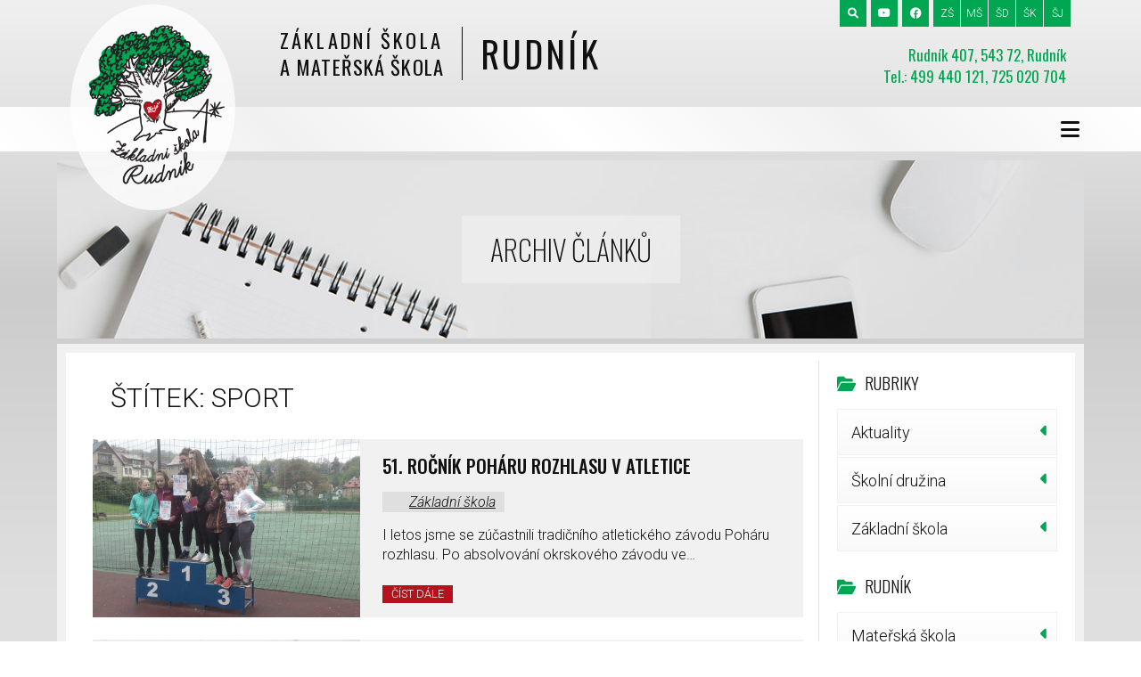

--- FILE ---
content_type: text/html; charset=UTF-8
request_url: https://zsrudnik.cz/tag/sport/
body_size: 9281
content:
<!DOCTYPE html>  
<html xmlns="http://www.w3.org/1999/xhtml" lang="cs">
<head>
<meta charset="UTF-8">
<meta name="viewport" content="width=device-width" />
<meta name = "format-detection" content = "telephone=no">
<title>sport &#8211; Základní a Mateřská škola Rudník</title>
<meta name='robots' content='max-image-preview:large' />
	<style>img:is([sizes="auto" i], [sizes^="auto," i]) { contain-intrinsic-size: 3000px 1500px }</style>
	
<!-- Google Tag Manager for WordPress by gtm4wp.com -->
<script data-cfasync="false" data-pagespeed-no-defer>
	var gtm4wp_datalayer_name = "dataLayer";
	var dataLayer = dataLayer || [];
</script>
<!-- End Google Tag Manager for WordPress by gtm4wp.com --><link rel='dns-prefetch' href='//challenges.cloudflare.com' />
<link rel="alternate" type="application/rss+xml" title="Základní a Mateřská škola Rudník &raquo; RSS zdroj" href="https://zsrudnik.cz/feed/" />
<link rel="alternate" type="application/rss+xml" title="Základní a Mateřská škola Rudník &raquo; RSS komentářů" href="https://zsrudnik.cz/comments/feed/" />
<link rel="alternate" type="application/rss+xml" title="Základní a Mateřská škola Rudník &raquo; RSS pro štítek sport" href="https://zsrudnik.cz/tag/sport/feed/" />
<script type="text/javascript">
/* <![CDATA[ */
window._wpemojiSettings = {"baseUrl":"https:\/\/s.w.org\/images\/core\/emoji\/16.0.1\/72x72\/","ext":".png","svgUrl":"https:\/\/s.w.org\/images\/core\/emoji\/16.0.1\/svg\/","svgExt":".svg","source":{"concatemoji":"https:\/\/zsrudnik.cz\/wp-includes\/js\/wp-emoji-release.min.js?ver=6.8.3"}};
/*! This file is auto-generated */
!function(s,n){var o,i,e;function c(e){try{var t={supportTests:e,timestamp:(new Date).valueOf()};sessionStorage.setItem(o,JSON.stringify(t))}catch(e){}}function p(e,t,n){e.clearRect(0,0,e.canvas.width,e.canvas.height),e.fillText(t,0,0);var t=new Uint32Array(e.getImageData(0,0,e.canvas.width,e.canvas.height).data),a=(e.clearRect(0,0,e.canvas.width,e.canvas.height),e.fillText(n,0,0),new Uint32Array(e.getImageData(0,0,e.canvas.width,e.canvas.height).data));return t.every(function(e,t){return e===a[t]})}function u(e,t){e.clearRect(0,0,e.canvas.width,e.canvas.height),e.fillText(t,0,0);for(var n=e.getImageData(16,16,1,1),a=0;a<n.data.length;a++)if(0!==n.data[a])return!1;return!0}function f(e,t,n,a){switch(t){case"flag":return n(e,"\ud83c\udff3\ufe0f\u200d\u26a7\ufe0f","\ud83c\udff3\ufe0f\u200b\u26a7\ufe0f")?!1:!n(e,"\ud83c\udde8\ud83c\uddf6","\ud83c\udde8\u200b\ud83c\uddf6")&&!n(e,"\ud83c\udff4\udb40\udc67\udb40\udc62\udb40\udc65\udb40\udc6e\udb40\udc67\udb40\udc7f","\ud83c\udff4\u200b\udb40\udc67\u200b\udb40\udc62\u200b\udb40\udc65\u200b\udb40\udc6e\u200b\udb40\udc67\u200b\udb40\udc7f");case"emoji":return!a(e,"\ud83e\udedf")}return!1}function g(e,t,n,a){var r="undefined"!=typeof WorkerGlobalScope&&self instanceof WorkerGlobalScope?new OffscreenCanvas(300,150):s.createElement("canvas"),o=r.getContext("2d",{willReadFrequently:!0}),i=(o.textBaseline="top",o.font="600 32px Arial",{});return e.forEach(function(e){i[e]=t(o,e,n,a)}),i}function t(e){var t=s.createElement("script");t.src=e,t.defer=!0,s.head.appendChild(t)}"undefined"!=typeof Promise&&(o="wpEmojiSettingsSupports",i=["flag","emoji"],n.supports={everything:!0,everythingExceptFlag:!0},e=new Promise(function(e){s.addEventListener("DOMContentLoaded",e,{once:!0})}),new Promise(function(t){var n=function(){try{var e=JSON.parse(sessionStorage.getItem(o));if("object"==typeof e&&"number"==typeof e.timestamp&&(new Date).valueOf()<e.timestamp+604800&&"object"==typeof e.supportTests)return e.supportTests}catch(e){}return null}();if(!n){if("undefined"!=typeof Worker&&"undefined"!=typeof OffscreenCanvas&&"undefined"!=typeof URL&&URL.createObjectURL&&"undefined"!=typeof Blob)try{var e="postMessage("+g.toString()+"("+[JSON.stringify(i),f.toString(),p.toString(),u.toString()].join(",")+"));",a=new Blob([e],{type:"text/javascript"}),r=new Worker(URL.createObjectURL(a),{name:"wpTestEmojiSupports"});return void(r.onmessage=function(e){c(n=e.data),r.terminate(),t(n)})}catch(e){}c(n=g(i,f,p,u))}t(n)}).then(function(e){for(var t in e)n.supports[t]=e[t],n.supports.everything=n.supports.everything&&n.supports[t],"flag"!==t&&(n.supports.everythingExceptFlag=n.supports.everythingExceptFlag&&n.supports[t]);n.supports.everythingExceptFlag=n.supports.everythingExceptFlag&&!n.supports.flag,n.DOMReady=!1,n.readyCallback=function(){n.DOMReady=!0}}).then(function(){return e}).then(function(){var e;n.supports.everything||(n.readyCallback(),(e=n.source||{}).concatemoji?t(e.concatemoji):e.wpemoji&&e.twemoji&&(t(e.twemoji),t(e.wpemoji)))}))}((window,document),window._wpemojiSettings);
/* ]]> */
</script>
<style id='wp-emoji-styles-inline-css' type='text/css'>

	img.wp-smiley, img.emoji {
		display: inline !important;
		border: none !important;
		box-shadow: none !important;
		height: 1em !important;
		width: 1em !important;
		margin: 0 0.07em !important;
		vertical-align: -0.1em !important;
		background: none !important;
		padding: 0 !important;
	}
</style>
<link rel='stylesheet' id='page-list-style-css' href='https://zsrudnik.cz/wp-content/plugins/page-list/css/page-list.css?ver=5.9' type='text/css' media='all' />
<link rel='stylesheet' id='widgetopts-styles-css' href='https://zsrudnik.cz/wp-content/plugins/widget-options/assets/css/widget-options.css?ver=4.1.3' type='text/css' media='all' />
<link rel='stylesheet' id='trustbox-public-css' href='https://zsrudnik.cz/wp-content/plugins/trustbox/assets/css/public.css?ver=1.3.2' type='text/css' media='all' />
<link rel='stylesheet' id='rudnik-style-css' href='https://zsrudnik.cz/wp-content/themes/rudnik/style.css?ver=6.8.3' type='text/css' media='all' />
<link rel='stylesheet' id='mimetypes-link-icons-css' href='https://zsrudnik.cz/wp-content/plugins/mimetypes-link-icons/css/style.php?cssvars=bXRsaV9oZWlnaHQ9MTYmbXRsaV9pbWFnZV90eXBlPXBuZyZtdGxpX2xlZnRvcnJpZ2h0PWxlZnQmYWN0aXZlX3R5cGVzPWRvY3xkb2N4fHBkZnxwcHR8cHB0eHxyYXJ8eGxzfHhsc3g&#038;ver=3.0' type='text/css' media='all' />
<script type="text/javascript" src="https://zsrudnik.cz/wp-content/plugins/enable-jquery-migrate-helper/js/jquery/jquery-1.12.4-wp.js?ver=1.12.4-wp" id="jquery-core-js"></script>
<script type="text/javascript" src="https://zsrudnik.cz/wp-content/plugins/enable-jquery-migrate-helper/js/jquery-migrate/jquery-migrate-1.4.1-wp.js?ver=1.4.1-wp" id="jquery-migrate-js"></script>
<link rel="https://api.w.org/" href="https://zsrudnik.cz/wp-json/" /><link rel="alternate" title="JSON" type="application/json" href="https://zsrudnik.cz/wp-json/wp/v2/tags/58" /><link rel="EditURI" type="application/rsd+xml" title="RSD" href="https://zsrudnik.cz/xmlrpc.php?rsd" />
<meta name="generator" content="WordPress 6.8.3" />

<!-- Google Tag Manager for WordPress by gtm4wp.com -->
<!-- GTM Container placement set to automatic -->
<script data-cfasync="false" data-pagespeed-no-defer>
	var dataLayer_content = {"pagePostType":"post","pagePostType2":"tag-post"};
	dataLayer.push( dataLayer_content );
</script>
<script data-cfasync="false" data-pagespeed-no-defer>
(function(w,d,s,l,i){w[l]=w[l]||[];w[l].push({'gtm.start':
new Date().getTime(),event:'gtm.js'});var f=d.getElementsByTagName(s)[0],
j=d.createElement(s),dl=l!='dataLayer'?'&l='+l:'';j.async=true;j.src=
'//www.googletagmanager.com/gtm.js?id='+i+dl;f.parentNode.insertBefore(j,f);
})(window,document,'script','dataLayer','GTM-KMH65VC4');
</script>
<!-- End Google Tag Manager for WordPress by gtm4wp.com -->
        <script type="text/javascript">
            var jQueryMigrateHelperHasSentDowngrade = false;

			window.onerror = function( msg, url, line, col, error ) {
				// Break out early, do not processing if a downgrade reqeust was already sent.
				if ( jQueryMigrateHelperHasSentDowngrade ) {
					return true;
                }

				var xhr = new XMLHttpRequest();
				var nonce = '45e2628c44';
				var jQueryFunctions = [
					'andSelf',
					'browser',
					'live',
					'boxModel',
					'support.boxModel',
					'size',
					'swap',
					'clean',
					'sub',
                ];
				var match_pattern = /\)\.(.+?) is not a function/;
                var erroredFunction = msg.match( match_pattern );

                // If there was no matching functions, do not try to downgrade.
                if ( null === erroredFunction || typeof erroredFunction !== 'object' || typeof erroredFunction[1] === "undefined" || -1 === jQueryFunctions.indexOf( erroredFunction[1] ) ) {
                    return true;
                }

                // Set that we've now attempted a downgrade request.
                jQueryMigrateHelperHasSentDowngrade = true;

				xhr.open( 'POST', 'https://zsrudnik.cz/wp-admin/admin-ajax.php' );
				xhr.setRequestHeader( 'Content-Type', 'application/x-www-form-urlencoded' );
				xhr.onload = function () {
					var response,
                        reload = false;

					if ( 200 === xhr.status ) {
                        try {
                        	response = JSON.parse( xhr.response );

                        	reload = response.data.reload;
                        } catch ( e ) {
                        	reload = false;
                        }
                    }

					// Automatically reload the page if a deprecation caused an automatic downgrade, ensure visitors get the best possible experience.
					if ( reload ) {
						location.reload();
                    }
				};

				xhr.send( encodeURI( 'action=jquery-migrate-downgrade-version&_wpnonce=' + nonce ) );

				// Suppress error alerts in older browsers
				return true;
			}
        </script>

		<link rel="icon" href="https://zsrudnik.cz/wp-content/uploads/2019/03/favicon-32x32.png" sizes="32x32" />
<link rel="icon" href="https://zsrudnik.cz/wp-content/uploads/2019/03/favicon-32x32.png" sizes="192x192" />
<link rel="apple-touch-icon" href="https://zsrudnik.cz/wp-content/uploads/2019/03/favicon-32x32.png" />
<meta name="msapplication-TileImage" content="https://zsrudnik.cz/wp-content/uploads/2019/03/favicon-32x32.png" />
<link type="text/css" rel="stylesheet" href="https://zsrudnik.cz/wp-content/themes/rudnik/css/navstyle.css" />
<link type="text/css" rel="stylesheet" href="https://zsrudnik.cz/wp-content/themes/rudnik/css/animate.css"  media="all" />
<link type="text/css" rel="stylesheet" href="https://zsrudnik.cz/wp-content/themes/rudnik/css/search.css"  media="all" />
<link type="text/css" rel="stylesheet" href="https://zsrudnik.cz/wp-content/themes/rudnik/css/cool_grid.css"  media="all" />

<link type="text/css" rel="stylesheet" href="https://zsrudnik.cz/wp-content/themes/rudnik/css/typo.css"  media="all" />
<link type="text/css" rel="stylesheet" href="https://zsrudnik.cz/wp-content/themes/rudnik/css/bloky.css"  media="all" />

<link href="https://cdnjs.cloudflare.com/ajax/libs/font-awesome/6.0.0-beta3/css/all.min.css" rel="stylesheet">


<link href="https://fonts.googleapis.com/css?family=Roboto+Condensed:400,700|Roboto:100,300,300i,400,400i,500,500i,700,700i,900,900i&amp;subset=latin-ext" rel="stylesheet" />
<link href="https://fonts.googleapis.com/css?family=Oswald:200,300,400,500,600,700&amp;subset=latin-ext" rel="stylesheet" />

<script type="text/javascript" src="http://code.jquery.com/jquery-1.10.1.min.js"></script>
<script type="text/javascript" src="http://code.jquery.com/jquery-migrate-1.2.1.min.js"></script>


<script type="text/javascript" src="https://zsrudnik.cz/wp-content/themes/rudnik/js/jquery-scrolltofixed.js"></script>
<script type="text/javascript" src="https://zsrudnik.cz/wp-content/themes/rudnik/js/jquery.easing.1.3.js"></script>
<script type="text/javascript" src="https://zsrudnik.cz/wp-content/themes/rudnik/js/jquery.isotope.js"></script>
<script type="text/javascript" src="https://zsrudnik.cz/wp-content/themes/rudnik/js/jquery.anchor.js"></script>


<!--animace-textu-->
<script type="text/javascript" src="https://zsrudnik.cz/wp-content/themes/rudnik/js/wow.js"></script>
<script type="text/javascript">
    wow = new WOW(
      {
        animateClass: 'animated',
        offset:       150
      }
    );
    wow.init();
    document.getElementById('').onclick = function() {
      var section = document.createElement('section');
      section.className = 'wow fadeInDown';
      this.parentNode.insertBefore(section, this);
    };
  </script>
<!--//animace-textu-->

</head>
<body class="gallery">
<!--<div class="back"><img src="img/back.jpg"/></div>-->


<div class="container">
<!--head-->
<div class="head tip">
<a class="logomain"  href="/" title="Rudník"><img src="https://zsrudnik.cz/wp-content/uploads/2019/02/logo.png" alt="" /></a>
<h1>
  <header>Základní škola<br /><span>a Mateřská škola</span></header>
  <figure>Rudník</figure>
</h1>
<address>
Rudník 407, 543 72, Rudník<br />
Tel.: 499 440 121, 725 020 704 
</address>
    <menu>
    <a href="/?s=hledej"><i class="fas fa-search"></i></a> <a href="https://www.youtube.com/@Z%C3%A1kladn%C3%ADaMate%C5%99sk%C3%A1%C5%A1kolaRudn%C3%ADk"><i class="fab fa-youtube"></i></a> <a href="https://www.facebook.com/people/Z%C3%A1kladn%C3%AD-%C5%A1kola-a-Mate%C5%99sk%C3%A1-%C5%A1kola-Rudn%C3%ADk/61580673074435/"><i class="fab fa-facebook"></i></a> <a href="/" title="Základní škola">ZŠ</a><a href="https://msrudnik.cz/" title="Mateřská škola">MŠ</a><a href="/skolni-druzina/" title="Školní družina">ŠD</a><a href="/skolni-klub/" title="Školní klub">ŠK</a><a href="/skolni-jidelna/" title="Školní jídelna">ŠJ</a>
    </menu>
</div>
</div>
<!--/head-->

<!-- Header -->
<header id="header">
<div class="container">
      <nav id="nav-menu-container">
        <ul class="nav-menu fleft"><li id="menu-item-4545" class="menu-item menu-item-type-custom menu-item-object-custom menu-item-home menu-item-4545"><a href="https://zsrudnik.cz/">Úvod</a></li>
<li id="menu-item-4597" class="menu-item menu-item-type-post_type menu-item-object-page current_page_parent menu-item-4597"><a href="https://zsrudnik.cz/clanky/">Články</a></li>
<li id="menu-item-4549" class="menu-item menu-item-type-post_type menu-item-object-page menu-item-4549"><a href="https://zsrudnik.cz/fotogalerie/">Fotogalerie</a></li>
<li id="menu-item-5209" class="menu-has-children menu-item menu-item-type-post_type menu-item-object-page menu-item-has-children menu-item-5209"><a href="https://zsrudnik.cz/skolni-jidelna/">Jídelna</a>
<ul class="sub-menu">
	<li id="menu-item-4760" class="menu-item menu-item-type-post_type menu-item-object-page menu-item-4760"><a href="https://zsrudnik.cz/jidelnicek/">Jídelníček</a></li>
</ul>
</li>
<li id="menu-item-5029" class="menu-item menu-item-type-post_type menu-item-object-page menu-item-5029"><a href="https://zsrudnik.cz/skolni-druzina/">Družina</a></li>
<li id="menu-item-9119" class="menu-item menu-item-type-post_type menu-item-object-page menu-item-9119"><a href="https://zsrudnik.cz/skolni-klub/">Školní klub</a></li>
<li id="menu-item-4622" class="menu-item menu-item-type-post_type menu-item-object-page menu-item-has-children menu-item-4622"><a href="https://zsrudnik.cz/pro-rodice/">Pro rodiče</a>
<ul class="sub-menu">
	<li id="menu-item-9028" class="menu-item menu-item-type-post_type menu-item-object-page menu-item-9028"><a href="https://zsrudnik.cz/pro-rodice/formulare/">Formuláře</a></li>
	<li id="menu-item-9251" class="menu-item menu-item-type-post_type menu-item-object-page menu-item-9251"><a href="https://zsrudnik.cz/pro-rodice/sikana/">Šikana</a></li>
	<li id="menu-item-9155" class="menu-item menu-item-type-post_type menu-item-object-page menu-item-9155"><a href="https://zsrudnik.cz/pro-rodice/bezpeci-deti-v-online-svete/">Bezpečí dětí v online světě</a></li>
	<li id="menu-item-9042" class="menu-item menu-item-type-post_type menu-item-object-page menu-item-9042"><a href="https://zsrudnik.cz/pro-rodice/ceka-nas-1-trida/">Čeká nás 1. třída</a></li>
	<li id="menu-item-9111" class="menu-item menu-item-type-post_type menu-item-object-page menu-item-9111"><a href="https://zsrudnik.cz/pro-rodice/darujeme-krouzky-detem/">Darujeme kroužky dětem</a></li>
	<li id="menu-item-9118" class="menu-item menu-item-type-post_type menu-item-object-page menu-item-9118"><a href="https://zsrudnik.cz/pro-rodice/vychova-a-prevence-u-deti/">Výchova a prevence u dětí</a></li>
</ul>
</li>
<li id="menu-item-7762" class="menu-item menu-item-type-custom menu-item-object-custom menu-item-7762"><a target="_blank" href="https://zsrudnik.bakalari.cz/login">Bakaláři</a></li>
<li id="menu-item-9903" class="menu-item menu-item-type-post_type menu-item-object-page menu-item-has-children menu-item-9903"><a href="https://zsrudnik.cz/schranka-duvery/">Schránka důvěry</a>
<ul class="sub-menu">
	<li id="menu-item-9906" class="menu-item menu-item-type-post_type menu-item-object-page menu-item-9906"><a href="https://zsrudnik.cz/schranka-duvery/">Schránka důvěry</a></li>
	<li id="menu-item-9905" class="menu-item menu-item-type-post_type menu-item-object-page menu-item-9905"><a href="https://zsrudnik.cz/schranka-duvery-chat/">Schránka důvěry – chat</a></li>
</ul>
</li>
<li id="menu-item-4634" class="menu-has-children menu-item menu-item-type-post_type menu-item-object-page menu-item-has-children menu-item-4634"><a href="https://zsrudnik.cz/o-skole/">O škole</a>
<ul class="sub-menu">
	<li id="menu-item-4576" class="menu-item menu-item-type-post_type menu-item-object-page menu-item-4576"><a href="https://zsrudnik.cz/o-skole/dokumenty/">Dokumenty</a></li>
	<li id="menu-item-4554" class="menu-item menu-item-type-post_type menu-item-object-page menu-item-4554"><a href="https://zsrudnik.cz/o-skole/zamestnanci/">Zaměstnanci</a></li>
	<li id="menu-item-4570" class="menu-item menu-item-type-post_type menu-item-object-page menu-item-4570"><a href="https://zsrudnik.cz/o-skole/dotacni-projekty/">Dotační projekty</a></li>
	<li id="menu-item-4556" class="menu-item menu-item-type-post_type menu-item-object-page menu-item-4556"><a href="https://zsrudnik.cz/organizace-skolniho/">Organizace školního roku</a></li>
	<li id="menu-item-4573" class="menu-item menu-item-type-post_type menu-item-object-page menu-item-4573"><a href="https://zsrudnik.cz/o-skole/vychovny-poradce/">Školské poradenské pracoviště</a></li>
	<li id="menu-item-4572" class="menu-item menu-item-type-post_type menu-item-object-page menu-item-4572"><a href="https://zsrudnik.cz/o-skole/skolska-rada/">Školská rada</a></li>
	<li id="menu-item-4575" class="menu-item menu-item-type-post_type menu-item-object-page menu-item-4575"><a href="https://zsrudnik.cz/o-skole/zpracovani-osobnich-udaju/">Zpracování osobních údajů</a></li>
	<li id="menu-item-4571" class="menu-item menu-item-type-post_type menu-item-object-page menu-item-4571"><a href="https://zsrudnik.cz/historie/">Historie</a></li>
</ul>
</li>
<li id="menu-item-4553" class="menu-item menu-item-type-post_type menu-item-object-page menu-item-4553"><a href="https://zsrudnik.cz/kontakty/">Kontakty</a></li>
</ul>      
      <!-- #nav-menu-container -->
        <form role="search" method="get" action="/">    <span class="ytikona"> 
           <a target="_blank" href="https://www.youtube.com/@Z%C3%A1kladn%C3%ADaMate%C5%99sk%C3%A1%C5%A1kolaRudn%C3%ADk"><i class="fab fa-youtube fa-3x"></i></a>
           <a href="https://www.facebook.com/people/Z%C3%A1kladn%C3%AD-%C5%A1kola-a-Mate%C5%99sk%C3%A1-%C5%A1kola-Rudn%C3%ADk/61580673074435/"><i class="fab fa-facebook fa-2x"></i></a> 
          </span>
        <!--<input class="sb-search-input" placeholder="Hledaný text..." type="text" value="" name="s" id="s">
        <input class="sb-search-submit" type="submit" value="">
        <span class="sb-icon-search"></span>-->
        </form>      
       </nav>
</div>    
</header>
<!-- #header -->
<hr class="cleaner" />


<div class="container">

<!--hlavni-cast-webu-->
<!--section_main_picture-->
<section id="section_main_picture" class="section_main_picture clearfix" >
 
    <div class="flexboxCC section_main_picture_blok">
        <h1>Archiv článků</h1>
        <img src="https://zsrudnik.cz/wp-content/themes/rudnik/img/foto_uni.jpg" alt="" />
    </div>

</section>
<!--//section_main_picture-->

<!--wrap-->
<div class="wrap">
 
<!--main-->
<div class="main main_article">

<!--page-->
<div class="page text">

<!--section_article-->
<section id="section_article_view" class="section_article_view clearfix">

		
			<header class="page-header">
				<h1 class="page-title">Štítek: <span>sport</span></h1>			</header><!-- .page-header -->

			<div class="section_article_view_blok">
<article class="col">
 <figure>
 	
		<a class="post-thumbnail" href="https://zsrudnik.cz/5500/51-rocnik-poharu-rozhlasu-v-atletice/" aria-hidden="true" tabindex="-1">
			<img width="4000" height="2250" src="https://zsrudnik.cz/wp-content/uploads/2019/05/atletika-e1558330444765.jpg" class="attachment-post-thumbnail size-post-thumbnail wp-post-image" alt="51. ročník Poháru rozhlasu v atletice" decoding="async" fetchpriority="high" srcset="https://zsrudnik.cz/wp-content/uploads/2019/05/atletika-e1558330444765.jpg 4000w, https://zsrudnik.cz/wp-content/uploads/2019/05/atletika-e1558330444765-300x169.jpg 300w, https://zsrudnik.cz/wp-content/uploads/2019/05/atletika-e1558330444765-768x432.jpg 768w, https://zsrudnik.cz/wp-content/uploads/2019/05/atletika-e1558330444765-1024x576.jpg 1024w" sizes="(max-width: 4000px) 100vw, 4000px" />		</a>

		
    </figure>

  <h2 class="ellipsis"><a href="https://zsrudnik.cz/5500/51-rocnik-poharu-rozhlasu-v-atletice/">51. ročník Poháru rozhlasu v atletice</a></h2>
	<time></time> <time><a href="https://zsrudnik.cz/category/clanky/" rel="category tag">Základní škola</a></time>
  <p class="ellipsis">
  I letos jsme se zúčastnili tradičního atletického závodu Poháru rozhlasu. Po absolvování okrskového závodu ve Vrchlabí, odkud postoupila obě družstva, jsme se zúčastnili okresního finále v Trutnově. Dívčí tým v okrskovém závodu nadchl a obsadil nádherné 3. místo.  V okresním kole opět děvčata zabojovala a v konkurenci nejlepších škol v celém okrese obsadila 9. místo. Všem, kteří nás [&hellip;]  </p>
  <a href="https://zsrudnik.cz/5500/51-rocnik-poharu-rozhlasu-v-atletice/" class="button">Číst dále</a>
	
</article><!-- #post-5500 -->

<article class="col">
 <figure>
 	
		<a class="post-thumbnail" href="https://zsrudnik.cz/4896/prehazovana/" aria-hidden="true" tabindex="-1">
			<img width="1000" height="750" src="https://zsrudnik.cz/wp-content/uploads/2019/03/foto-k-přehazované.jpg" class="attachment-post-thumbnail size-post-thumbnail wp-post-image" alt="Přehazovaná" decoding="async" srcset="https://zsrudnik.cz/wp-content/uploads/2019/03/foto-k-přehazované.jpg 1000w, https://zsrudnik.cz/wp-content/uploads/2019/03/foto-k-přehazované-300x225.jpg 300w, https://zsrudnik.cz/wp-content/uploads/2019/03/foto-k-přehazované-768x576.jpg 768w" sizes="(max-width: 1000px) 100vw, 1000px" />		</a>

		
    </figure>

  <h2 class="ellipsis"><a href="https://zsrudnik.cz/4896/prehazovana/">Přehazovaná</a></h2>
	<time></time> <time><a href="https://zsrudnik.cz/category/clanky/" rel="category tag">Základní škola</a></time>
  <p class="ellipsis">
  Dne 5. 3. 2019 se dívky ze 7. a 8. ročníku zúčastnily okresního kola v přehazované. Mohly si tak změřit svoje síly s dívkami ze škol trutnovských, vrchlabských, z Hostinného, Lánova či Rtyně v Podkrkonoší. Při nástupu, vedoucí turnaje Jiří Skuček, přivítal devět družstev. Konkurence byla tedy opravdu velká. Naše dívky bojovaly ze všech sil, [&hellip;]  </p>
  <a href="https://zsrudnik.cz/4896/prehazovana/" class="button">Číst dále</a>
	
</article><!-- #post-4896 -->
</div><nav class="pagenavi">  	
  <div class="nav-previous"></div>
  <div class="nav-next"></div>
</nav>
    
</section>
<!--//section_article-->
</div><!--//page-->


<!--sidebar-->
<div class="sidebar">
  
	<section id="categories-2" class="widget widget_categories"><h2 class="widget-title">Rubriky</h2>
			<ul>
					<li class="cat-item cat-item-9"><a href="https://zsrudnik.cz/category/aktuality/">Aktuality</a>
</li>
	<li class="cat-item cat-item-57"><a href="https://zsrudnik.cz/category/skolni-druzina/">Školní družina</a>
</li>
	<li class="cat-item cat-item-1"><a href="https://zsrudnik.cz/category/clanky/">Základní škola</a>
</li>
			</ul>

			</section><section id="nav_menu-10" class="widget widget_nav_menu"><h2 class="widget-title">Rudník</h2><div class="menu-prave-menu-sidebar-container"><ul id="menu-prave-menu-sidebar" class="menu"><li id="menu-item-4715" class="menu-item menu-item-type-custom menu-item-object-custom menu-item-4715"><a href="https://zsrudnik.cz/ms/">Mateřská škola</a></li>
<li id="menu-item-4717" class="menu-item menu-item-type-custom menu-item-object-custom menu-item-4717"><a href="https://zsrudnik.cz/sj/">Školní jídelna</a></li>
<li id="menu-item-9122" class="menu-item menu-item-type-post_type menu-item-object-page menu-item-9122"><a href="https://zsrudnik.cz/skolni-druzina/">Školní družina</a></li>
<li id="menu-item-9121" class="menu-item menu-item-type-post_type menu-item-object-page menu-item-9121"><a href="https://zsrudnik.cz/skolni-klub/">Školní klub</a></li>
</ul></div></section>
		<section id="recent-posts-2" class="widget widget_recent_entries">
		<h2 class="widget-title">Články</h2>
		<ul>
											<li>
					<a href="https://zsrudnik.cz/9961/prvni-specialni-vydani-skolnich-novin/">První speciální vydání školních novin</a>
									</li>
											<li>
					<a href="https://zsrudnik.cz/9955/exkurze-v-hradci-kralove/">Exkurze v Hradci Králové</a>
									</li>
											<li>
					<a href="https://zsrudnik.cz/9940/zapis-do-1-tridy-bude-v-patek-30-ledna/">Zápis do 1. třídy bude v pátek 30. ledna</a>
									</li>
											<li>
					<a href="https://zsrudnik.cz/9931/adventni-vylet/">Adventní výlet</a>
									</li>
					</ul>

		</section>
</div><!--//sidebar-->

</div><!--//main-->
</div><!--//wrap-->

</div><!--//container-->





<div class="container">

<!--section_footer_menu-->
<section id="blok_footer_menu" class="section_footer_menu clearfix">

        
 
        <div class="section_footer_menu_block">
        
        
	 			<article class="widget col_4"><h5>Navigace</h5><div class="menu-navigace-container"><ul id="menu-navigace" class="menu"><li id="menu-item-4580" class="menu-item menu-item-type-custom menu-item-object-custom menu-item-4580"><a href="http://msrudnik.cz/">Mateřská škola</a></li>
<li id="menu-item-5039" class="menu-item menu-item-type-post_type menu-item-object-page menu-item-5039"><a href="https://zsrudnik.cz/skolni-druzina/">Školní družina</a></li>
<li id="menu-item-4582" class="menu-item menu-item-type-custom menu-item-object-custom menu-item-4582"><a href="https://zsrudnik.cz/sj/">Školní jídelna</a></li>
<li id="menu-item-4705" class="menu-item menu-item-type-custom menu-item-object-custom menu-item-4705"><a href="http://www.rudnik.cz/">Obec Rudník</a></li>
<li id="menu-item-4577" class="menu-item menu-item-type-post_type menu-item-object-page menu-item-4577"><a href="https://zsrudnik.cz/krouzky/">Kroužky</a></li>
<li id="menu-item-4578" class="menu-item menu-item-type-post_type menu-item-object-page menu-item-4578"><a href="https://zsrudnik.cz/kontakty/">Kontakty</a></li>
<li id="menu-item-4579" class="menu-item menu-item-type-post_type menu-item-object-page menu-item-4579"><a href="https://zsrudnik.cz/fotogalerie/">Fotogalerie</a></li>
</ul></div></article><article class="widget col_4"><h5>PRO RODIČE</h5><div class="menu-pro-rodice-container"><ul id="menu-pro-rodice" class="menu"><li id="menu-item-4583" class="menu-item menu-item-type-post_type menu-item-object-page menu-item-4583"><a href="https://zsrudnik.cz/o-skole/zpracovani-osobnich-udaju/">Zpracování osobních údajů</a></li>
<li id="menu-item-4584" class="menu-item menu-item-type-post_type menu-item-object-page menu-item-4584"><a href="https://zsrudnik.cz/organizace-skolniho/">Organizace školního roku</a></li>
<li id="menu-item-4586" class="menu-item menu-item-type-post_type menu-item-object-page menu-item-4586"><a href="https://zsrudnik.cz/o-skole/dokumenty/">Dokumenty</a></li>
<li id="menu-item-4588" class="menu-item menu-item-type-post_type menu-item-object-page menu-item-4588"><a href="https://zsrudnik.cz/o-skole/skolska-rada/">Školská rada</a></li>
</ul></div></article><article class="widget col_4"><h5>Ze školy</h5><div class="menu-ze-skoly-container"><ul id="menu-ze-skoly" class="menu"><li id="menu-item-4590" class="menu-item menu-item-type-post_type menu-item-object-page menu-item-4590"><a href="https://zsrudnik.cz/o-skole/zamestnanci/">Zaměstnanci</a></li>
<li id="menu-item-4589" class="menu-item menu-item-type-post_type menu-item-object-page menu-item-4589"><a href="https://zsrudnik.cz/historie/">Historie</a></li>
<li id="menu-item-4707" class="menu-item menu-item-type-custom menu-item-object-custom menu-item-4707"><a href="https://anves.rajce.idnes.cz/">Anděla Veselá &#8211; oficiální fotograf</a></li>
<li id="menu-item-5276" class="menu-item menu-item-type-post_type menu-item-object-page menu-item-5276"><a href="https://zsrudnik.cz/prohlaseni-o-pristupnosti/">Prohlášení o přístupnosti</a></li>
<li id="menu-item-6087" class="menu-item menu-item-type-post_type menu-item-object-page menu-item-6087"><a href="https://zsrudnik.cz/mapa-stranek/">Mapa stránek</a></li>
</ul></div></article><article class="widget col_4"><img width="300" height="208" src="https://zsrudnik.cz/wp-content/uploads/2025/11/20251125_143638-300x208.jpg" class="image wp-image-9871  attachment-medium size-medium" alt="" style="max-width: 100%; height: auto;" decoding="async" loading="lazy" srcset="https://zsrudnik.cz/wp-content/uploads/2025/11/20251125_143638-300x208.jpg 300w, https://zsrudnik.cz/wp-content/uploads/2025/11/20251125_143638-1024x711.jpg 1024w, https://zsrudnik.cz/wp-content/uploads/2025/11/20251125_143638-768x533.jpg 768w, https://zsrudnik.cz/wp-content/uploads/2025/11/20251125_143638-1536x1067.jpg 1536w, https://zsrudnik.cz/wp-content/uploads/2025/11/20251125_143638-2048x1422.jpg 2048w" sizes="auto, (max-width: 300px) 100vw, 300px" /></article>		        

           
          
        </div>
  
        

</section><!--//section_footer_menu-->
</div><!--//container-->


<div class="bgwhite">
<div class="foot-in container">         
<p>&copy; 2019 Rudník - všechna práva vyhrazena |
Webdesign: <a href="http://www.WP4you.cz">WP4you.cz</a> | 
</p>
</div></div>

<!-- JavaScript Libraries -->
  <script src="https://zsrudnik.cz/wp-content/themes/rudnik/js/bootstrap/js/bootstrap.bundle.min.js"></script>
  <script src="https://zsrudnik.cz/wp-content/themes/rudnik/js/counterup.min.js"></script>
  <script src="https://zsrudnik.cz/wp-content/themes/rudnik/js/easing/easing.js"></script>
  <script src="https://zsrudnik.cz/wp-content/themes/rudnik/js/sticky.js"></script>
  <script type="text/javascript" src="https://zsrudnik.cz/wp-content/themes/rudnik/js/easyTooltip.js"></script> 
  <script type="text/javascript"> 
	$(document).ready(function(){	
		$(".tip a, .tip").easyTooltip();
	});
</script>
<link rel="stylesheet" href="https://zsrudnik.cz/wp-content/themes/rudnik/js/prettyphoto/css/prettyPhoto.css" />
<script type="text/javascript" src="https://zsrudnik.cz/wp-content/themes/rudnik/js/prettyphoto/js/jquery.prettyPhoto.js"></script>
<script type="text/javascript" src="https://zsrudnik.cz/wp-content/themes/rudnik/js/prettyphoto/js/params.js"></script> 
<script type="text/javascript">
			$(document).ready(function(){
				$("area[rel^='prettyPhoto']").prettyPhoto();
				
				$(".gallery:first a[rel^='prettyPhoto']").prettyPhoto({animation_speed:'normal',theme:'facebook',slideshow:3000, autoplay_slideshow: false, social_tools: false});
				$(".gallery:gt(0) a[rel^='prettyPhoto']").prettyPhoto({animation_speed:'fast',slideshow:10000, hideflash: true});				
			});
			</script> 

<!--JavaScript Menu -->
  <script src="https://zsrudnik.cz/wp-content/themes/rudnik/js/menu/superfish.js"></script>
  <script src="https://zsrudnik.cz/wp-content/themes/rudnik/js/menu/custom.js"></script>
  
<!--vyska-radku-->
<script type="text/javascript" src="https://zsrudnik.cz/wp-content/themes/rudnik/js/ellipsis/ellipsis.js"></script>  

<a href="#" title="Nahoru" class="scrolltop"><i class="fa fa-arrow-up"></i></a>
<script>
document.onscroll = function() {
document.body.className = (( document.body.scrollTop + document.documentElement.scrollTop ) > 0) ? 'fmenu' : '';} 
</script>

<script type="speculationrules">
{"prefetch":[{"source":"document","where":{"and":[{"href_matches":"\/*"},{"not":{"href_matches":["\/wp-*.php","\/wp-admin\/*","\/wp-content\/uploads\/*","\/wp-content\/*","\/wp-content\/plugins\/*","\/wp-content\/themes\/rudnik\/*","\/*\\?(.+)"]}},{"not":{"selector_matches":"a[rel~=\"nofollow\"]"}},{"not":{"selector_matches":".no-prefetch, .no-prefetch a"}}]},"eagerness":"conservative"}]}
</script>
<script type="text/javascript" src="https://challenges.cloudflare.com/turnstile/v0/api.js" id="trustbox-turnstile-js"></script>
<script type="text/javascript" src="https://zsrudnik.cz/wp-content/themes/rudnik/js/navigation.js?ver=20151215" id="rudnik-navigation-js"></script>
<script type="text/javascript" src="https://zsrudnik.cz/wp-content/themes/rudnik/js/skip-link-focus-fix.js?ver=20151215" id="rudnik-skip-link-focus-fix-js"></script>
<script type="text/javascript" id="mimetypes-link-icons-js-extra">
/* <![CDATA[ */
var i18n_mtli = {"hidethings":"1","enable_async":"","enable_async_debug":"","avoid_selector":".wp-caption"};
/* ]]> */
</script>
<script type="text/javascript" src="https://zsrudnik.cz/wp-content/plugins/mimetypes-link-icons/js/mtli-str-replace.min.js?ver=3.1.0" id="mimetypes-link-icons-js"></script>

</body>
</html>


--- FILE ---
content_type: text/css
request_url: https://zsrudnik.cz/wp-content/plugins/trustbox/assets/css/public.css?ver=1.3.2
body_size: 984
content:
:root{
  --bg:#ffffff;
  --ink:#1f2937;
  --muted:#6b7280;
  --line:#e5e7eb;
  --accent:#2563eb;
  --accent-ink:#ffffff;
  --card:#f9fafb;
  --good:#16a34a;
  --warn:#f59e0b;
}
@media (prefers-color-scheme: dark){
  :root{ --bg:#0b0f14; --ink:#e5e7eb; --muted:#94a3b8; --line:#263244; --accent:#3b82f6; --accent-ink:#0b0f14; --card:#121823; }
}
.trustbox-form, .trustbox-success, .trustbox-thread-public{ background:var(--bg); color:var(--ink); font: 16px/1.55 system-ui, -apple-system, Segoe UI, Roboto, Arial, sans-serif; }
.trustbox-form .note{color:var(--muted); font-size:.95rem}
.trustbox-form input[type="text"], .trustbox-form input[type="email"], .trustbox-form textarea{
  width:100%; max-width:720px; padding:12px 14px; border:1px solid var(--line); border-radius:10px; background:#fff; color:#111827;
}
@media (prefers-color-scheme: dark){
  .trustbox-form input[type="text"], .trustbox-form input[type="email"], .trustbox-form textarea{ background:#0f1622; color:var(--ink); border-color:var(--line); }
}
.trustbox-form input:focus, .trustbox-form textarea:focus{ outline:2px solid transparent; box-shadow:0 0 0 3px rgba(37,99,235,.35); border-color:var(--accent); }
.trustbox-form button{ display:inline-flex; align-items:center; gap:.5rem; background:var(--accent); color:var(--accent-ink); border:0; border-radius:999px; padding:10px 18px; font-weight:600; cursor:pointer; }
.trustbox-form button:hover{ filter:brightness(1.08) } .trustbox-form button:active{ transform:translateY(1px) }
.trustbox-success{ margin:18px 0; padding:18px; border:1px dashed var(--line); border-radius:14px; background:var(--card); }
.trustbox-success h3{ margin:0 0 8px }
.trustbox-success .trustbox-code{ font-size:2rem; letter-spacing:.18em; font-weight:800; padding:10px 14px; border:1px solid var(--line); display:inline-block; border-radius:12px; background:#fff; color:#111827; }
@media (prefers-color-scheme: dark){ .trustbox-success .trustbox-code{ background:#0f1622; color:var(--ink) } }
.trustbox-success .actions{ margin-top:10px } .trustbox-success .copy{ background:transparent; border:1px solid var(--line); border-radius:999px; padding:8px 14px; cursor:pointer; }
.trustbox-thread-public .msg{ border:1px solid var(--line); padding:14px 16px; margin:12px 0; border-radius:12px; background:#fff; }
@media (prefers-color-scheme: dark){ .trustbox-thread-public .msg{ background:#0f1622 } }
.trustbox-thread-public .msg .badge{ display:inline-block; font-size:.8rem; color:#fff; background:#9ca3af; border-radius:999px; padding:3px 8px; margin-bottom:8px; }
.trustbox-thread-public .msg-student{ border-left:4px solid var(--warn) } .trustbox-thread-public .msg-student .badge{ background:var(--warn) }
.trustbox-thread-public .msg-teacher{ border-left:4px solid var(--good); background:var(--card) } .trustbox-thread-public .msg-teacher .badge{ background:var(--good) }
.trustbox-thread-public .meta{ color:var(--muted); font-size:.85rem; margin-top:6px }
.trustbox-thread-public textarea{width:100%; max-width:720px; padding:12px 14px; border:1px solid var(--line); border-radius:10px;}


--- FILE ---
content_type: text/css
request_url: https://zsrudnik.cz/wp-content/themes/rudnik/css/search.css
body_size: 837
content:
.sb-search {
	position:absolute;
	z-index:9999;
	left:0px;
  top:0px;
	width: 0%;
	min-width: 340px;
	height: 40px;
	overflow: hidden;
	-webkit-transition: width 0.3s;
	-moz-transition: width 0.3s;
	transition: width 0.3s;
	-webkit-backface-visibility: hidden; 
  -webkit-transition: all 0.3s;-moz-transition: all 0.3s;-ms-transition: all 0.3s;-o-transition: all 0.3s;transition: all 0.3s;
  font-family:'Source Sans Pro' ;
}

.sb-search-input {
	border: none;
	outline: none;
	background:#fff;
	width: 220px;
	height: 40px;
	margin: 0;
	z-index: 100;
  line-height:40px;
	font-family: inherit;
	font-size: 16px;
	color: #000;
	padding-left:20px;
  font-family:'Roboto';
 

}

.sb-search-input::-webkit-input-placeholder,.sb-search-input:-moz-placeholder,.sb-search-input::-moz-placeholder,.sb-search-input:-ms-input-placeholder {
	color: #000;
}

.sb-icon-search,
.sb-search-submit  {
	width: 40px;
	height: 40px;
	display: block;
	position: absolute;
	right: 0;
	top: 0;
	padding: 0;
	margin: 0;
	line-height: 30px;
	text-align: center;
	cursor: pointer;
}

.sb-search-submit {
	background: #fff; /* IE needs this */
	-ms-filter: "progid:DXImageTransform.Microsoft.Alpha(Opacity=0)"; /* IE 8 */
    filter: alpha(opacity=0); /* IE 5-7 */
    opacity: 0;
	color:#fff;
	border: #dfdfdf 0px solid;
	outline: none;
	z-index: -1;
}

.sb-icon-search {
	color:#fff;
	background: var(--secondary-color);
	z-index: 90;
	font-size: 24px;
  line-height: 40px;
	font-family: 'Font Awesome 5 Free';
	speak: none;
	font-style: normal;
	font-weight: normal;
	font-variant: normal;
	text-transform: none;
	font-weight:900;
	transition: all ease-in-out 250ms;
  
}
.sb-icon-search:hover{
	background:var(--primary-color);
	color:#fff
}
.sb-icon-search:before {
	content: "\f002";
}

/* Open state */
.sb-search.sb-search-open,
.no-js .sb-search {
	width: 100%;
}

.sb-search.sb-search-open .sb-icon-search,
.no-js .sb-search .sb-icon-search {
	background:#fff;
	color: #d81c09;
	z-index: 11;
}

.sb-search.sb-search-open .sb-search-submit,
.no-js .sb-search .sb-search-submit {
	z-index: 90;
}

.column {
  position:absolute;top:5px;right:10px;height:30px;width:300px;
}

--- FILE ---
content_type: text/css
request_url: https://zsrudnik.cz/wp-content/themes/rudnik/css/typo.css
body_size: 1581
content:
/*tagy*/
b{color:#000;font-weight:700}
strong{color:#555;font-weight:700}
em{color:#555;font-style:italic;}

i{font-weight:900!important}
sup{position:relative;top:-3px;font-size:100%;}
p,li{letter-spacing:0px}
hr{border:0 none;height:0px;margin:20px auto;text-align:center;clear:both;width:100%;border-top:rgba(0,0,0,.1) 10px solid;border-bottom:#fff 0px solid}
hr.clearfix {height:0; border:none}
address,pre{text-align:left;font-size:130%;margin:0 0 20px 0; font-style:normal}
big{font-size:200%}
small{font-size:70%}
blockquote {
    font-style: italic;
    margin: 40px auto;
    color: var(--grey);
}

cite {
    font-size: 120%;
    width: 100%;
    display: block;
    clear: both;
    padding: 30px 50px;
    margin: 40px auto;
    font-weight: 300;
    font-style: italic;
    position: relative
}

cite::before,
cite::after {
    content: '';
    background: var(--light-grey);
    height: 1px;
    width: 30%;
    margin: 0 auto;
    text-align: center;
    position: absolute;
    top: 0;
    left: 0;
    right: 0;
}

cite::after {
    top: auto;
    bottom:0;
}

cite h1,
cite h2,
cite h3,
cite h4,
cite p {
    text-align: center!important;
    font-family: Roboto;
    margin: 0!important;
    padding: 0!important;
    font-size: 1.3rem!important;
}

cite p {
    font-size: 1.1rem!important;
    padding: 10px 0!important;
}



.big{font-size:300%!important;color:#333!important}
.bigbig{font-size:200%!important}
.big2{font-size:120%!important}
.mensi{font-size:90%!important}

.fleft{float:left}
.fright{float:right}

img.alignleft{float:left!important;margin:0 40px 10px 0;max-width:500px;;padding:0px}
img.alignright{float:right!important;margin:20px 0 10px 40px;max-width:500px;padding:0px;}
img.aligncenter{float:none!important;margin:20px auto;text-align:center;display:block}



.alignRight{text-align:right}
.alignCenter{text-align:center}
.alignJustify{text-align:justify}


.vp10{padding:10px 0;}
.vp15{padding:15px 0;}
.vp30{padding:30px 0;}
.vp50{padding:50px 0;}
.vp70{padding:70px 0;}
.vp100{padding:100px 0;}
.vp10030{padding:100px 0 30px;}
.vp1000{padding:100px 0 0px;}
.vp150{padding:150px 0;}
.vp200{padding:200px 0}
.vp7030{padding:70px 0 30px;}
.vp8030{padding:80px 0 30px;}
.vp12030{padding:120px 0 30px;}
.hp50{padding:0 50px;}
.fp50{padding:50px;}
.pad1 {padding-left:50px!important}
.pad2 {padding-left:100px!important}



.no-margin,.nopm h1, .nopm h2{margin:0!important}
.no-margin-r{margin-right:0!important}
.nopm h1,.nopm h2{padding:0!important}

p{margin:15px 0;padding:0;}

.no-border{border:none!important}
.no-border-l{border-left:none!important}
.no-border-r{border-right:none!important}
.no-pad-right{padding-right:0px!important}




/*zakladni-nastaveni-textu*/
.text h1 {}
.text h2 {font-size:2em}
.text h3 {font-size:180%}
.text h4 {}
.text h5 {}
.text h6 {}

/*nadpisy*/
h1,h2,h3,h4,h5,h6{text-align:left;letter-spacing:0px;text-transform:uppercase;font-weight:100;}
h4,h5,h6{font-weight:300}
h1 a,h2 a,h3 a,h4 a,h5 a,h6 a{text-decoration:none}

/*homepage*/
.homepage h1, .blog h1, .main_article h1 {font-size:190%; font-family: Roboto;font-weight: 300;}
.homepage h1, .homepage h2, .homepage h3 {text-align:center;margin:20px 0px;}
.homepage h2 {font-weight:200}
.homepage h3 {font-weight:600}
.homepage p, .homepage ul li{}
.homepage ul li{}
.homepage span i{font-size:50px}



h1.title {
    font-weight: 300;
    font-family: Roboto;
    display:inline-block;
    position: relative;
    clear: both;
}

h1.title::after,
h1.title::before {
    content:'';
    display: block;
    height: 10px;
    width: 10px;
    background: var(--primary-color);
    position: absolute;
    bottom: 20px;
    left: -40px;
    transform: rotate(45deg);  
}

h1.title::before {
    right: -40px;
    left: auto;
}

h1.entry-title {
    margin-bottom: 30px!important;
}

.bgwhite h1.title::after,
.bgwhite h1.title::before,
.bg_primary h1.title::after,
.bg_primary h1.title::before {
    background: var(--black); 
      
}

@media screen and (max-width: 1140px) {
    .vp50,.vp70,.vp100,.vp10030,.vp150,.vp200 {
      padding: 80px 0 20px;
    }
    .text p,
    .text li {
        font-size: 16px!important;
    }
  }

  @media screen and (max-width: 600px) {
    h1,h2,h3 {
        font-size: 1.25em!important;
    }
  }  


  /*table-global*/
table {
    margin: 10px 0;
    color: var(--black);
    width: 100%
}
table td, table th {
    padding: 6px 20px;
    text-align: left;
    border: var(--light-grey) 1px solid;
    position: relative;
}
table th {
    background: var(--secondary-color);
    color: var(--white);
    font-weight :400;
}
table th b,
table th strong {
    color: var(--white0);
}

tr:nth-child(even) td {
    background: var(--min-grey);
}
tr:nth-child(odd)  td {
    background: var(--white);
}

@media screen and (max-width: 600px) {
    table th,
    table td
     {
        display: block;
    }
  } 


--- FILE ---
content_type: text/css
request_url: https://zsrudnik.cz/wp-content/themes/rudnik/css/bloky.css
body_size: 2487
content:
/* CSS Document */
.flexboxCC {
  display: flex;
  align-items: center;
  justify-content: center;
  width: 100%;
}
/*===section_news
===============================*/

.section_news {
  position: relative;
  z-index: 1;
}

.section_news .section_news_block article {
  position: relative;
  background: var(--light-grey);
  font-size: 110%;
  padding: 30px 50px;
  box-sizing: border-box;
  /*outline: var(--min-grey) 10px solid;
  outline-offset: 2px;*/
 
}

.section_news .section_news_block article time {
  font-weight: 600;
  font-style: italic;
  font-size: 1.2rem;

}

.section_news .section_news_block article:nth-of-type(1) {
  border-left: var(--primary-color) 10px solid;
}

.section_news .section_news_block article:nth-of-type(1)::after,
.section_news .section_news_block article:nth-of-type(2)::after {
  content: '';
  position: absolute;
  right: -20px;
  top: 50%;
  margin-top: -20px;
  height: 40px;
  width: 40px;
  background: var(--super-grey);
  transform: rotate(45deg)
}

.section_news .section_news_block article:nth-of-type(2)::after {
  left: -20px;
  right: auto;
}

.section_news .section_news_block article:nth-of-type(2) {
  border-right: var(--secondary-color) 10px solid;
}

.section_news header h1 {
  background: var(--primary-color);
  color: var(--white);
  display: block;
  margin: -10px auto 20px;
  padding: 0px 0 5px;
}


/*===section_offer
===============================*/
.section_offer {
  position: relative;
  top: 0px;
  margin-bottom: 30px;
  z-index: 1;
}
.section_offer h2 {
  font-weight: 600;
  font-size: 1.5em;
}

.section_offer .col_3{
  background: var(--min-grey);
  transition: all 350ms;
  height: 400px;
  border: var(--white) 0px solid;
  box-shadow: 0 2px 2px 0px rgba(var(--black_tr), 0.1);
}

.section_offer .section_offer_block header {
  position: relative;
  height: 240px;
  margin-bottom: 15px;
}

.section_offer .section_offer_block header img {
  filter: grayscale(50%);
  width: auto;
  width: 100%;
  height: 100%;
  background-position: 50% 50%;
  object-fit: cover; 
}

.section_offer .section_offer_block header::after {
  content: '';
  background-blend-mode: screen;
  background:rgba(0,84,159,0.1);
  position: absolute;
  top: 0;
  bottom: 0;
  left: 0;
  right: 0;
}

.section_offer .section_offer_block h2 { 
  background: var(--primary-color);
  position: absolute;
  top: 0;
  left: 0;
  right: 0;
  color: var(--white);
  text-align: center;
  padding: 5px 10px;
  margin: 0 auto;
}

.section_offer .section_offer_block main {
  padding: 10px 30px;
  height: 125px; 
  overflow: hidden;
}

.section_offer .section_offer_block main h3,
.section_offer .section_offer_block main p {
  padding: 0;
  margin: 0;
  text-align: left;
}

.section_offer .section_offer_block main h3 {
  font-size: 1em;
}

.section_offer .section_offer_block main p {
  height: 70px; 
  overflow: hidden;
}

.section_offer .section_offer_block footer .button {
  bottom: 0px;
  left: 0;
  right: 0;
  float: none;
  height: 40px;
  line-height: 40px;
  padding: 0 30px;
  border: none;
  outline: none;
  font-weight: 500;
  margin: 0 auto;
  text-align: center;
}

@media (max-width: 1140px) {
  .section_offer .col_3 {
    height: auto;
    margin-bottom: 40px;
  }

  .section_offer .section_offer_block footer .button {
    bottom: -20px;
  }

}


/*=====section_home_article======
================================*/

.section_home_article {
  position: relative;
  z-index: 1;
}

.section_home_article .section_home_article_block article {
  position: relative;
  border-right: var(--light-grey) 1px solid;
  padding: 20px;
}

.section_home_article .section_home_article_block article:nth-last-child(1) {
  border: none;
}

.section_home_article .section_home_article_block article figure  {
  position: relative;
  height: 200px;
  margin-bottom: 15px;
  overflow: hidden;
}

.section_home_article .section_home_article_block article figure img {
  filter: grayscale(50%);
  width: auto;
  width: 100%;
  height: 100%;
  background-position: 50% 50%;
  object-fit: cover; 
}

.section_home_article .section_home_article_block article h2 {
  height: 70px;
  overflow: hidden;
  font-size: 1.5rem;
}

.section_home_article .section_home_article_block article time {
  background: var(--light-grey);
  padding: 2px 10px;
  font-style: italic;
  
}

.section_home_article .section_home_article_block article p {
  height: 70px;
  overflow: hidden;
  
}


/*=====section_footer_menu======
================================*/
.section_footer_menu {
  background: var(--light-grey);
  padding: 20px 0;
  color: var(--medium-grey);
  font-size: 110%;
  border-bottom: var(--primary-color) 10px solid;
}

.section_footer_menu article {
  text-align: left;
  border-right: rgba(var(--black_tr), 0.1) 1px dotted;
  padding: 10px 20px;
  box-sizing: border-box;
  min-height: 300px;
}

.section_footer_menu article:nth-child(4) {
  border: none;
}

.section_footer_menu h5 {
  font-size: 120%;
  font-weight: 700;

}

.section_footer_menu ul,
.section_footer_menu ol {
  margin: 20px 0;
}
.section_footer_menu li {
  list-style-type: none!important;
  margin: 0;
  padding: 0;
}
.section_footer_menu ul li a {
  color: var(--medium-grey);
  text-align: left;
  text-decoration: none;
  padding: 1px 10px;
  border-left: var(--medium-grey) 5px solid;
  margin: 0 0 2px;
  display: block;
}

.section_footer_menu ul li a:hover {
  color: var(--light-grey);
  background: var(--black);
}

.section_footer_menu ol li,
.section_footer_menu ol li a {
  display: inline;
  border: none;
  font-size: 150%;
  color: var(--medium-grey);
  margin-right: 5px;
}

.section_footer_menu ol li a:hover {
  color: var(--primary-color);
}

.section_footer_menu img {
  max-width: 100%;
}


/*=======================================page========================================
=====================================================================================*/
/*=====section_main_picture=====
=================================*/

.section_main_picture {
  position: relative;
  z-index: 1;
}

.section_main_picture_blok {
  position: relative;
}

.section_main_picture_blok img {
  filter: grayscale(50%);
  width: auto;
  width: 100%;
  height: 200px;
  object-fit: cover;
  object-position: 50% 50%;
}

.section_main_picture_blok h1{
  position: absolute;
  z-index: 2;
  background: rgba(var(--white_tr), 0.3);
  padding: 1rem 2rem;
  font-size: 200%;
}

/*=====section_view_article=====
=================================*/
.section_article_view {
  position: relative;
  z-index: 1;
  text-align: left;
}

.section_article_view .section_article_view_blok {
  position: relative;

}

.section_article_view .section_article_view_blok article {
  position: relative;
  padding: 0px;
  width: 100%;
  margin: 25px 0;
  background: var(--super-grey);
  height: 200px;
  overflow: hidden;
}


.section_article_view .section_article_view_blok article figure  {
  position: relative;
  height: 200px;
  width: 300px;
  overflow: hidden;
  float: left;
  margin-right: 25px;
}

.section_article_view .section_article_view_blok article figure img {
  filter: grayscale(50%);
  width: auto;
  width: 300px;
  height: 200px;
  object-fit: cover;
  object-position: 50% 50%;
}

.section_article_view .section_article_view_blok article h2 {
  height: 45px;
  overflow: hidden;
  font-size: 1.3rem;
  margin: 15px 0 0;
  padding: 0;
  font-weight: 500;
}

.section_article_view .section_article_view_blok article time {
  background: var(--light-grey);
  padding: 2px 10px;
  font-style: italic;
  
}

.section_article_view .section_article_view_blok article p {
  height: 50px;
  padding-right: 20px;
  overflow: hidden;
  
}

.section_article_view .section_article_view_blok article .button {
  height: 20px;
  line-height: 20px;
  font-size: 0.8rem;
  margin: 0;
  padding: 0 10px;
  letter-spacing: 0; 
}

@media (max-width: 1140px) {
  .section_article_view .section_article_view_blok article {
    padding: 20px;
    height: auto;
    overflow: hidden;
  }
  .section_article_view .section_article_view_blok article figure {
    width: 100%;
    float: none;
    margin-bottom: 20px
  }
}

/*=====section_article=====
=================================*/
.section_article {
  position: relative;
  z-index: 1;
  text-align: left;
}

.section_article header h1 {
  position: relative;
  padding: 0;
  text-indent: 0;
}

.section_article .section_article_blok {
  position: relative;
}

.section_article .section_article_blok article time {
  background: var(--light-grey);
  padding: 2px 10px;
  font-style: italic;
  
}

.section_article .section_article_blok article p:first-of-type {
  font-style: italic;
  color: var(--medium-grey);
}

.section_article .section_article_blok article figure {
  position: relative;
  margin: 20px 0;
}


.section_article .section_article_blok article footer {
  position: relative;
  margin: 20px 0;
  font-style: italic;
}

/*============blog===========
=============================*/
.blog article h1,
.blog article h2 {
  margin: 40px 0 25px;  
}
.blog article h1 {
  font-family: Oswald;
  font-weight: 600;
  font-size: 2rem;
  padding: 0;
  margin: 0;
}

.blog article h2 {
  padding: 0 0 0 15px;
  line-height: 0.825em;
  font-size: 2em;
  border-left: var(--primary-color) 10px solid;
}

.blog article h3,
.blog article h4,
.blog article h5,
.blog article h6{
  color: var(--black);
  padding: 0;
  margin: 25px 0 15px;
}

.blog article h4,
.blog article h5,
.blog article h6{
  font-size: 1rem
}

.blog article  a {
  padding: 0px 3px;
  text-decoration: none;
  position: relative;
  z-index: 10;
}

.blog article a::after {
  content: '';
  background: var(--grey);
  height: 1px;
  transition: all ease-in-out 250ms;
  width: 100%;
  position: absolute;
  z-index: -1;
  bottom: 0;
  left: 0; 
}

.blog article a:hover::after {
  background: var(--light-grey);
  height: 100%;
}


/*==tag-menu==*/
.blog article menu {
  margin: 20px auto;
}

.blog article menu a {
  display: block;
  padding: 3px 5px;
  margin: 1px 0;
  text-decoration: none;
  position: relative;
  z-index: 10;
}

.blog article menu a::after {
  content: '';
  background: var(--light-grey);
  height: 0;
  transition: all ease-in-out 250ms;
  width: 100%;
  position: absolute;
  z-index: -1;
  bottom: 0;
  left: 0;
  
}

.blog article menu a:hover::after {
  height: 100%;
}

.blog article menu.pdf a::before,
.blog article menu.ext a::before { 
  font-family: "Font Awesome 5 Free";
  font-weight: 900;
  margin-right: 6px;
  color: var(--secondary-color);
}

.blog article menu.pdf a::before {
  content: '\f1c1';
}

.blog article menu.ext a::before {
  content: '\f35d';
}

.blog article ul li,
.blog article ol li {
  padding: 5px 10px;
  margin-left: 10px;
  list-style-type: none;
}

.blog article ul li::before {
  content: '\f105';
  font-family: "Font Awesome 5 Free";
  font-weight: 900;
  margin-right: 6px;
  color: var(--secondary-color); 
}

.blog article ul li li::before {
  color: var(--black);
  font-size: 70%;
}

.blog article ul li ul,
.blog article ol li ol {
  margin: 15px 0;
}

.blog article ol li {
  list-style-type: decimal/*-leading-zero*/;
  margin-left: 20px;
}

.blog article ol li li {
  list-style-type: lower-alpha;
}

/*==========galerie-rajce=========
==================================*/
#rajce-foto th {
  background: var(--light-grey);
  color: var(--black);
  padding: 15px 50px;
}

#rajce-foto th:first-of-type::before {
  content: ' Fotogalerie '
  
}

#rajce-foto a {
  padding: 0;
  margin: 0;
}
#rajce-foto a::after {
  display: none;
}
#rajce-foto {
  margin: 20px auto;
  width: 100%;

}

#rajce-foto table,
#rajce-foto table td,
#rajce-foto table tr:nth-child(even) td,
#rajce-foto table tr:nth-child(odd) td  {
  background: transparent;
  border: none;
  
}

#rajce-foto table {
  width: 100%;
 
}

#rajce-foto .rajce-albums-view {
  width: 100%;
}

#rajce-foto .rajce-albums-view tr {
  outline: var(--light-grey) 1px solid;
  outline-offset: -20px;
}


#rajce-foto .rajce-albums-view-item {
  height: 160px;
  margin: 10px 0;
  
  border: var(--white) 30px solid;
  border-width: 20px 0 0 0;
  width: 100%;
  height: 100%;
}/*tr*/

#rajce-foto .rajce-albums-view th {
  border: none!important;
}



#rajce-foto .rajce-album-photo {
  padding: 0;
  height: 150px;
  width: 300px;
  
}/*1.td*/

#rajce-foto .rajce-album-photo a{
  width: auto!important;
  width: 300px!important;
  height: 149px!important;
  background-position: 50% 50%!important;
  background-size: cover!important;
  filter: grayscale(50%);
  transition: all ease-in-out 250ms;
}
#rajce-foto .rajce-album-content{
  vertical-align: middle;
  width: 100%;
  padding-left: 50px;
  position: relative;
  right: -20px;
}

#rajce-foto .rajce-album-description {
  display: none; 
}






--- FILE ---
content_type: text/css
request_url: https://zsrudnik.cz/wp-content/themes/rudnik/css/layout.css
body_size: 4600
content:
/*css http://www.midasweb.eu */
/* RESET */
html,body,div,span,applet,object,iframe,h1,h2,h3,h4,h5,h6,p,blockquote,pre,a,abbr,acronym,address,big,cite,code,del,dfn,em,img,ins,kbd,q,s,samp,small,strike,strong,sub,sup,tt,var,b,u,i,center,dl,dt,dd,ol,ul,li,fieldset,form,label,legend,table,caption,tbody,tfoot,thead,tr,th,td,article,aside,canvas,details,embed,figure,figcaption,footer,header,hgroup,menu,nav,output,ruby,section,summary,time,mark,audio,video{margin:0;padding:0;border:0;font-size:100%;font:inherit;vertical-align:baseline;}
/* HTML5 display-role reset for older browsers */
article,aside,details,figcaption,figure,footer,header,hgroup,menu,nav,section{display:block;}
body{line-height:1;}
ol,ul,li{list-style:none;}
blockquote,q{quotes:none;}
blockquote:before,blockquote:after,q:before,q:after{content:'';content:none;}
table{border-collapse:collapse;border-spacing:0;}
*{box-sizing: border-box}

/*===color-theme
===================*/
:root{
  --black: #101010;
  --white: #fff;
  --dark-grey: rgb(22, 22, 22);
  --grey: #434445;
  --medium-grey:#737373;
  --light-grey:#dfdfdf;
  --max-grey:#252525;
  --min-grey:#f9f9f9;
  --super-grey:#f1f1f1;
  
  --primary-color:#00a651; /*green*/
  --secondary-color:#b6121d; /*red*/

  
  --white_tr: 255,255,255;
  --black_tr: 0, 0, 0;
  --primary_tr: 0, 84, 159;
  --secondary_tr: 229, 25, 55;
  }

/*
font-family: 'Roboto', sans-serif;
font-family: 'Roboto Condensed', sans-serif;*/

/*css http://www.midasweb.eu */
body{color:var(--black);font-size:100%;margin:0 auto;font-weight:300;width:100%;height:100%;text-align:center;font-family:'Roboto', "trebuchet ms",Tahoma,georgia,verdana,arial,lucida,sans-serif !important;line-height:1.4;}
body{background:#fff;background:linear-gradient(0deg,#fff,#fff,#dfdfdf,#dfdfdf,#ccc,#f0f0f0)}

#easyTooltip{
  padding:5px 20px;
  background: rgba(var(--black_tr),.75);
  color:#fff;
  font-size:16px;
  display:block;
  text-align:left;
  letter-spacing:0px;
  z-index:10005;
  max-width:30%;
  font-weight:300;
}


.container{
  margin:0 auto;
  text-align:center;
  position:relative;
  max-width: 1440px;
  width: 90%;
}


/*bg-color*/
.bggrey{background:#f1f1f1;color:#333}
.bgblue{}
.bgblue hr{}
.bgwhite{background:#fff;color:#333;}
.bgwhite2{background:linear-gradient(90deg,#d6d8d7,#e8eaef,#bbb,#aaa,#bbb,#ccc,#ccc,#dfdfdf,#ccc);color:#333;border-top:#f1f1f1 1px solid}
.bgwhite_opacity{background:rgba(255,255,255,0.85);color:#000}
.bgblack{background:#1d2a44;color:#fff}

.mapa{border:#e7e7e7 1px solid;margin:10px 0}
.pruh0{position:absolute;top:280px;left:0;height:250px;width:100%;background:#ccc}
.back {position:fixed;top:0;left:0;z-index:1}
.back img {width:auto;width:100%;height:100%;object-fit:cover;}

/*head*/
.logomain{
  position:relative;
  top:5px;
  left:15px;
  width:185px;
  z-index:100;
  display:block;
  background:rgba(255,255,255,.75);
  border-radius: 50%; 
  padding: 20px 0;
}
.logomain img{
  width:100%;
}

.head{
  height:120px;
}
.head h1{
  position:absolute;
  left:250px;
  top:30px;

  font-size:140%;
  text-align:left;
  color:var(--black);
  line-height:30px;
  font-weight:400;
  letter-spacing:0.14em;

  display: flex;
  align-items: center;
  justify-content: center;
}

.head h1 header{
  border-right:var(--black) 1px solid;
  padding-right:20px;
  margin-right: 20px;
}

.head h1 span{
  letter-spacing:0.05em;
}

.head h1 figure{
  font-size:40px;
}


.head address{
  font-family:Oswald;
  text-align:right;
  position:absolute;
  top:50px;
  right:20px;
  font-weight:400;
  font-size:17px;
  line-height:24px;
  box-sizing:border-box;
  color:#00a651
}

.head menu {
  position: absolute;
  right: 15px;
  top: 0;
}

.head menu a {
  text-decoration: none;
  display: inline-block;
  width: 30px;
  height: 30px;
  line-height: 30px;
  text-align: center;
  background: var(--primary-color);
  color: var(--white);
  font-size: 12px;
  margin: 0 0 0 1px;
}

.head menu a:hover {
  background: var(--secondary-color);
}



@media (max-width: 860px) {
  .head address{
    display: none;
  }
  .head h1 {
    font-size: 100%
  }
  
}

@media (max-width: 650px) {
  .head address,
  .head h1 {
    display: none;
  }
  
}



.fmenu #header {}
.fmenu .nav-menu a{color:var(--black)}
.fmenu .nav-menu li li a{color:var(--white)}
.fmenu #mobile-nav-toggle{top:0}


/*odkazy*/
a {
  transition: all ease-in-out 250ms;
  color: var(--primary-color);
}
a, a b{color: var(--black)}
a:hover, a:hover b, a:hover strong{color: var(--secondary-color)}
a:visited {}
a:active {}

/*===butony
==========================*/
a.button, 
.button {
  border: none;
  cursor: pointer;
  background: var(--secondary-color);
  color: var(--white);
  letter-spacing: 3px;
  display: inline-block;
  padding: 20px 30px;
  margin-top: 15px;
  font-size: 0.825rem;
  font-weight: 300;
  text-transform: uppercase;
  text-decoration: none;
  text-align: center;
  position: relative;
  z-index: 100;
  transition: all ease-in-out 250ms;
}

a.button:hover, 
.button:hover {
  background-color: var(--primary-color);
  color: var(--white);
  font-weight: 600;
}



.scrolltop {background: var(--primary-color);color:#fff;}
.scrolltop{display:none;position:fixed;bottom:10px;right:10px;width:42px;height:42px;border-radius:0;text-align:center;font-size:24px;z-index:99999}
.scrolltop i{color:#fff;line-height:42px}
.scrolltop:hover, .scrolltop:active, .scrolltop:focus {color:#fff !important;opacity: .75;}




/*----------------////slide---------------*/

/*banner-misto-slide*/
.homepage .bnrimg {display:none;height:200px!important}

.bnrimg {background:#fff;height:250px;overflow:hidden;position:relative;z-index:0;top:0px}
.bnrimg img{width:auto;width:100%;height:100%;object-fit:cover;position:absolute;left:0;top:0;z-index:0}
.bnrimg aside{background:rgba(255,255,255,0.45);padding:20px 30px;box-sizing:border-box;text-align:right;width:35%;float:right;z-index:99;position:relative;}
.bnrimg aside h1{font-size:200%;text-transform:uppercase;text-align:left;}
.bnrimg aside.autoclear{height:270px;overflow:auto;}
.bnrimg aside p{margin-bottom:10px;font-size:95%}
.bnrimg aside p a{padding:30px 3px 0 0!important;display:inline-block}


/*display*/
.flexc{display:flex;justify-content:center;align-content:center;align-items:center;}

/*bottom-slide-text*/
.bottom-slide-text {background:#d1e2ed;width:100%;color:#000;position:relative;top:-5px;height:50px;margin-bottom:0px;box-sizing:border-box;text-align:center}
.bottom-slide-text p:after, .bottom-slide-text p:before{font-family:'Font Awesome 5 Free';position:relative;top:0px;color:#000;font-size:100%;display:inline-block;width:50px;height:50px;padding:0!important;line-height:40px;text-align:center;}
.bottom-slide-text p:after{content:"\f104";margin:0 5px 0 0px;font-weight:900;}
.bottom-slide-text p:before{content:"\f105";margin:0 0px 0 5px;font-weight:900;}
.bottom-slide-text p{color:#000;text-decoration:none;font-size:180%!important;text-transform:uppercase;font-weight:300;padding:0;z-index:999;display:inline-block;text-align:center;line-height:50px;margin:0}


/*main.sudebar*/
.wrap{background:var(--super-grey);width:100%;padding:10px;box-sizing:border-box;margin-top:6px}
.sidebar,.main{box-sizing:border-box;overflow:hidden}
.main{width:100%;margin:0px;padding:10px;background:#fff;display:block}
.main-wrap{padding:20px;box-sizing:border-box}

/*page*/
.main_article {
  /*background: var(--super-grey);*/
}
.page {
  padding: 20px 10px 20px 20px;
  width: 74.3333%;
  float: left;
}

/*sidebar*/
.sidebar {
  margin:0px auto;
  text-align:center;
  float:right;
  width:25%;
  border-left: var(--light-grey) 1px solid;
  padding: 0 10px 0 20px;
}
.sidebar img{margin:10px auto}
.sidebar h3 {margin:30px 0 10px;font-size:120%}
.sidebar h3:first-child{margin-top:10px}
.sidebar h3 i {margin:0 10px 0 0;color: var(--primary-color)}
.sidebar li{list-style-type:none!important;margin-left:0!important;padding:0!important}
.sidebar li:before{content:none!important;margin:0;padding:0}


/*=====bocni-menu-section=======
================================*/

.sidebar section.widget {
  width:100%;
  font-size:18px;
  font-weight:300;
}
.sidebar section.widget ul{
  margin:15px 0 25px;
}
.sidebar section.widget ul li {
  position:relative;
}
.sidebar section.widget ul li a {
  text-align:left;
  margin-bottom:2px;
  text-decoration:none;
  color:#fff; 
  height:72px; 
  padding:15px 0 15px 15px;  
  display:block;
  border: var(--super-grey) 1px solid;
  transition: all ease-in-out 250ms;
  background: linear-gradient(0deg,#f9f9f9,#fff);
  color: var(--black);
  transition: all ease-in-out 550ms;
}
.sidebar section.widget ul li a:hover {
  background:var(--light-grey);
  color:var(--black);
}
.sidebar section.widget ul .current-menu-item{
  background:var(--light-grey);
}
.sidebar section.widget ul li b{
  display:block;
  font-size:12px; 
  color:var(--primary-color); 
  letter-spacing:0px; 
  line-height:16px; 
  text-transform:lowercase;
  font-weight:500;
  position:relative;
  top:0px;
}
.sidebar section.widget ul li a:hover span, 
.sidebar section.widget ul li a:hover b{
  color: var(--black);
}
.sidebar section.widget ul li:after {
  font-family:'Font Awesome 5 Free';
  content:"\f0d9";
  position:absolute;
  z-index:10;
  right:10px;
  top:12px;
  font-weight:900;
  color:var(--primary-color);
}
.sidebar section.widget ul li a{
  padding: 0px 15px;
  height: 52px;
  line-height: 52px;
}

.sidebar section.widget h2,
.sidebar section.widget h3,
.sidebar section.widget h4 {
  margin: 10px 0;
  font-size: 1.05em;
  font-weight: 300;
  border: none;
  padding: 0;
  
}
.sidebar section.widget h2::before,
.sidebar section.widget h3::before,
.sidebar section.widget h4::before {
  content: '\f07c';
  font-family: "Font Awesome 5 Free";
  font-weight: 900;
  margin-right: 10px;
  color: var(--primary-color);
}

.sidebar section.widget label:first-of-type{
  display: none;
}

.sidebar section.widget select {
  width: 100%;
  height: 40px;
  line-height: 40px;
  font-size: 0.825em;
  font-family: Roboto;
  padding: 0 10px;
  border: var(--light-grey) 1px solid;
}

.sidebar section.widget option {
  padding: 0 10px;
}

@media (max-width: 1140px) {
  .page,
  .sidebar {
    display: block;
    width: 100%;
  }
  
}




/*nadpisy*/
h1,h2,h3,h4,h5,h6{text-align:left;letter-spacing:0px;font-weight:400;text-transform:uppercase;font-family:'Oswald'}
.page h1,.page h2,.page h3,.page h4,.page h5,.page h6{text-align:left}
.homepage h1,.homepage h2,.homepage h3,.homepage h4,.homepage h5,.homepage h6{}
.main h1,.main h2,.main h3,.main h4,.main h5,.main h6 {text-align:left;padding-left:20px}
.sidebar h1,.sidebar h2,.sidebar h3,.sidebar h4,.sidebar h5,.sidebar h6 {text-align:left;padding-left:10px}



/*homepage*/
.homepage h1{line-height:46px;}
.homepage h2{}
.homepage p, .homepage ul li{}
.homepage ul li{}
.homepage span i{color:#8fc72b;font-size:50px}

/*page*/
.homepage,.page{position:relative;z-index:0}


/*clear*/
.clear, .killfloat{clear:both}
.cleaner{visibility:hidden;display:block;height:0;clear:both;margin:0!important}
.line-h{border-bottom:#dfdfdf 1px solid;border-right:#dfdfdf 60px solid;height:5px;display:block;width:40%;position:relative;z-index:1}



/*thematic gallery*/
.thematic-gallery {
  margin:20px auto;
}

.thematic-gallery a::after {
  display: none!important;
}

.thematic-gallery figure{
  margin: 3px;
  padding: 8px;
  box-sizing: border-box;
  position: relative;
  height: 200px;
  display: inline-block;
  border: var(--light-grey) 1px solid;
}

.thematic-gallery figure img{
  filter: grayscale(50%);
  width: auto;
  width: 100%;
  height: 100%;
  background-position: 50% 50%;
  object-fit: cover; 
  transition: all ease-in-out 250ms;
}
.thematic-gallery figure img:hover{
  transform:scale(1.1);
  z-index:9999;
}


.thematic-gallery figure img{width:auto;width:100%;height:100%;object-fit:cover;}
.thematic-gallery figure p{position:absolute;bottom:8px;right:8px;background:rgba(255,255,255,0.8);max-width:75%;z-index:22;height:36px!important;overflow:hidden;font-size:90%!important;margin:0!important;line-height:36px!important;z-index:9999}
.thematic-gallery figure p{text-overflow:ellipsis;overflow:hidden;white-space:nowrap;padding-left:10px;padding-right:10px}

/****end-thematic gallery****/

/*galerie*/
.grid{margin:20px auto;text-align:center}
.grid a img{padding:10px;background:#1e1515;box-sizing:border-box;}
.grid a:hover img{background:#000}


/*aws-ikony*/
.aws-icons li a{min-height:250px;vertical-align:middle;display:inline-flex;justify-content:center;align-content:center;align-items:center;}
.aws-icons li a{font-size:600%;text-decoration:none;color:#444}
.aws-icons li a i{color:#444}
.aws-icons li a:hover i{color:#8dc2e9}

/*nastaveni-uvnitr-bloku*/
.col3-in li {margin:0 auto;text-align:center}
.col3-in li h3 {text-align:center;font-weight:200;font-size:200;color:#333;margin:10px auto;line-height:30px}
.col3-in li h3 a{text-decoration:none;color:#333}
.col3-in li h3 a:hover{color:#00bee0}
.col3-in li p{height:50px;overflow:hidden;padding:0px 50px;line-height:22px}
.col3-in h3 b{display:block;color:#333}

/*casovani-animaci*/
.delay-01s{animation-delay:0.2s; -webkit-animation-delay:0.1s; }
.delay-02s{animation-delay:0.2s; -webkit-animation-delay:0.2s; }
.delay-03s{animation-delay:0.3s; -webkit-animation-delay:0.3s; }
.delay-04s{animation-delay:0.4s; -webkit-animation-delay:0.4s; }
.delay-05s{animation-delay:0.5s; -webkit-animation-delay:0.5s; }
.delay-06s{animation-delay:0.6s; -webkit-animation-delay:0.6s; }
.delay-07s{animation-delay:0.7s; -webkit-animation-delay:0.7s; }
.delay-08s{animation-delay:0.8s; -webkit-animation-delay:0.8s; }
.delay-09s{animation-delay:0.9s; -webkit-animation-delay:0.9s; }
.delay-1s{animation-delay:1s; -webkit-animation-delay:1s; }
.delay-12s{animation-delay:1.2s; -webkit-animation-delay:1.2s; }


/*social*/ 
.social {height:60px;background:linear-gradient(180deg,#f1f1f1,#fff);border-top:#dfdfdf 0px solid}
.social li{display:inline;line-height:60px;margin-right:10px;font-size:120%}
.social li a {color:#000;list-style-type:none!important;font-size:120%;display:inline-block;text-align:left;font-size:200%;position:relative;top:5px}
.social li a i{transition:0.5s ease-in-out;-moz-transition: 0.5s ease-in-out;-o-transition: 0.5s ease-in-out;-webkit-transition: 0.5s ease-in-out;}
.social li a i{color:#000!important;opacity:0.65;font-weight:900}
.social li a:hover i{color:#777!important;opacity:1}


/*foot*/
.foot-in{margin:0 auto;letter-spacing:0;box-sizing:border-box;font-size:90%;font-weight:700}
.foot-in p{text-align:center;margin:0 auto;padding:15px}
.foot-in a,.foot-in b{text-decoration:none;}


i{font-weight:900}


div.aligncenter {display: block;margin: 5px auto 5px auto;}
div.aligncenter h1, div.aligncenter h2 {text-align: center;}
div.aligncenter img {display: block;margin-left: auto;margin-right: auto;width: 40%;}


/*strankovani-blog*
.wp-pagenavi{
  margin:0;
  font-size:15px;
  background:#fff;
  box-sizing:border-box;
  clear:both;
  text-align:right;
}
.wp-pagenavi .current,
.wp-pagenavi .pages,
.wp-pagenavi a,
.wp-pagenavi span {
  display:inline-block!important;
  padding:0px;
  line-height:30px;
  height:30px;
  min-width:30px;

  background:var(--white);
  border: var(--light-grey) 1px solid!important;
  color:var(--black);

  text-align:center;
  text-decoration:none;
  
  margin:0 1px
}

.wp-pagenavi a:hover{background:#fff;border-color:#1f1f1f;color:#1f1f1f}
.wp-pagenavi .pages{padding:0 10px}
.wp-pagenavi .previouspostslink,.wp-pagenavi .nextpostslink{line-height:25px;position:relative;top:-2px}

.wp-pagenavi .current{
  background: var(--white);
  border-color:var(--light-grey);
  color: var(--black);
}*/

.pagenavi {
  border-top: var(--light-grey) 1px solid;
  margin: 20px 0;
  width: 100%;
  padding: 20px 0;
}
.pagenavi div{
  display: inline-block;
}

.pagenavi div.nav-previous {
  float:left;
}

.pagenavi div.nav-next {
  float:right;
}

.pagenavi div a {
  display: block;
  background:var(--white);
  border: var(--light-grey) 1px solid;
  color:var(--black);
  padding: 10px 20px;
  text-decoration: none;
  transition: all ease-in-out 250ms;
}

.pagenavi div a:hover {
  background: var(--primary-color);
  color: var(--white);
  border-color: var(--primary-color);
}

.pagenavi {
  
}




--- FILE ---
content_type: application/javascript
request_url: https://zsrudnik.cz/wp-content/themes/rudnik/js/menu/custom.js
body_size: 1328
content:

$(document).ready(function() {

  // Smooth scrolling
  $(function() {
    $('a[href*="#"]:not([href="#"])').click(function() {
      if (location.pathname.replace(/^\//,'') == this.pathname.replace(/^\//,'') && location.hostname == this.hostname) {
        var target = $(this.hash);
        target = target.length ? target : $('[name=' + this.hash.slice(1) +']');

        if (target.length) {
          $('html, body').animate({
            scrollTop: target.offset().top
          }, 1000, 'easeInOutExpo');

          if ( $(this).parents('.nav-menu').length ) {
            $('.nav-menu .menu-active').removeClass('menu-active');
            $(this).closest('li').addClass('menu-active');
          }

          if ( $('body').hasClass('mobile-nav-active') ) {
              $('body').removeClass('mobile-nav-active');
              $('#mobile-nav-toggle i').toggleClass('fa-times fa-bars');
              $('#mobile-body-overly').fadeOut();
          }
          return false;
        }
      }
    });
  });

  // Initiate superfish on nav menu
  $('.nav-menu').superfish({
    animation: {opacity:'show'},
    speed: 400
  });

  // Mobile Navigation
  if( $('#nav-menu-container').length ) {
      var $mobile_nav = $('#nav-menu-container').clone().prop({ id: 'mobile-nav'});
      $mobile_nav.find('> ul').attr({ 'class' : '', 'id' : '' });
      $('body').append( $mobile_nav );
      $('body').prepend( '<button type="button" id="mobile-nav-toggle"><i class="fa fa-bars"></i></button>' );
      $('body').append( '<div id="mobile-body-overly"></div>' );
      $('#mobile-nav').find('.menu-has-children').prepend('<i class="fas fa-caret-down"></i>');

      $(document).on('click', '.menu-has-children i', function(e){
          $(this).next().toggleClass('menu-item-active');
          $(this).nextAll('ul').eq(0).slideToggle();
          $(this).toggleClass("fa-caret-up fa-caret-down");
      });

      $(document).on('click', '#mobile-nav-toggle', function(e){
          $('body').toggleClass('mobile-nav-active');
          $('#mobile-nav-toggle i').toggleClass('fa-times fa-bars');
          $('#mobile-body-overly').toggle();
      });

      $(document).click(function (e) {
          var container = $("#mobile-nav, #mobile-nav-toggle");
          if (!container.is(e.target) && container.has(e.target).length === 0) {
             if ( $('body').hasClass('mobile-nav-active') ) {
                  $('body').removeClass('mobile-nav-active');
                  $('#mobile-nav-toggle i').toggleClass('fa-times fa-bars');
                  $('#mobile-body-overly').fadeOut();
              }
          }
      });
  } else if ( $("#mobile-nav, #mobile-nav-toggle").length ) {
      $("#mobile-nav, #mobile-nav-toggle").hide();
  }

  // Stick the header at top on scroll
  $("#header").sticky({topSpacing:0, zIndex: '50'});

  // Counting numbers

  $('[data-toggle="counter-up"]').counterUp({
    delay: 10,
    time: 1000
  });

  // Tooltip & popovers
  $('[data-toggle="tooltip"]').tooltip();
  $('[data-toggle="popover"]').popover();

  // Background image via data tag
  $('[data-block-bg-img]').each(function() {
    // @todo - invoke backstretch plugin if multiple images
    var $this = $(this),
      bgImg = $this.data('block-bg-img');

      $this.css('backgroundImage','url('+ bgImg + ')').addClass('block-bg-img');
  });

  // jQuery counterUp
  if(jQuery().counterUp) {
    $('[data-counter-up]').counterUp({
      delay: 40,
    });
  }

  //Scroll Top link
  $(window).scroll(function(){
    if ($(this).scrollTop() > 140) {
      $('.scrolltop').fadeIn();
    } else {
      $('.scrolltop').fadeOut();
    }
  });

  $('.scrolltop, #logo0 a').click(function(){
    $("html, body").animate({
      scrollTop: 0
    }, 1000, 'easeInOutExpo');
    return false;
  });

});


--- FILE ---
content_type: application/javascript
request_url: https://zsrudnik.cz/wp-content/themes/rudnik/js/jquery.anchor.js
body_size: 541
content:
/*******

	***	Anchor Slider by Cedric Dugas   ***
	*** Http://www.position-absolute.com ***
	
	Never have an anchor jumping your content, slide it.

	Don't forget to put an id to your anchor !
	You can use and modify this script for any project you want, but please leave this comment as credit.
	
*****/
		


$(document).ready(function() {
	$("a.anchorLink").anchorAnimate()
});

jQuery.fn.anchorAnimate = function(settings) {

 	settings = jQuery.extend({
		speed : 1800
	}, settings);	
	
	return this.each(function(){
		var caller = this
		$(caller).click(function (event) {	
			event.preventDefault()
			var locationHref = window.location.href
			var elementClick = $(caller).attr("href")
			
			var destination = $(elementClick).offset().top;
			$("html:not(:animated),body:not(:animated)").animate({ scrollTop: destination}, settings.speed, function() {
				window.location.hash = elementClick
			});
		  	return false;
		})
	})
}